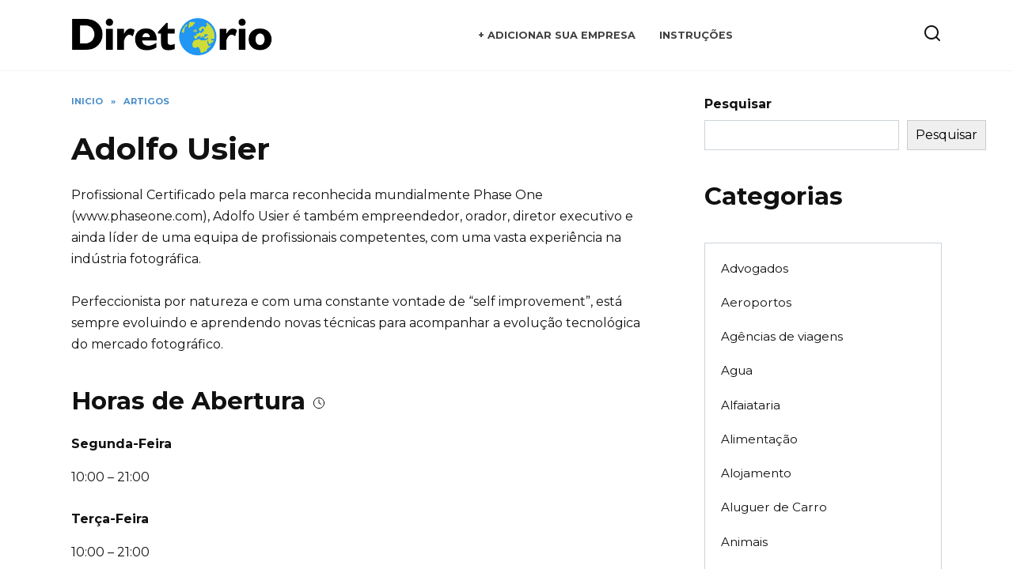

--- FILE ---
content_type: text/html; charset=UTF-8
request_url: https://diretorio.info/item/adolfo-usier/
body_size: 11629
content:
<!doctype html>
<html lang="pt-PT">
<head>
	<meta charset="UTF-8">
	<meta name="viewport" content="width=device-width, initial-scale=1">

	<meta name='robots' content='index, follow, max-image-preview:large, max-snippet:-1, max-video-preview:-1' />

	<!-- This site is optimized with the Yoast SEO plugin v20.1 - https://yoast.com/wordpress/plugins/seo/ -->
	<title>Adolfo Usier - Diretório</title>
	<meta name="description" content="Profissional Certificado pela marca reconhecida mundialmente Phase One (www.phaseone.com), Adolfo Usier é também empreendedor, orador, diretor executivo e" />
	<link rel="canonical" href="https://diretorio.info/item/adolfo-usier/" />
	<meta property="og:locale" content="pt_PT" />
	<meta property="og:type" content="article" />
	<meta property="og:title" content="Adolfo Usier - Diretório" />
	<meta property="og:description" content="Profissional Certificado pela marca reconhecida mundialmente Phase One (www.phaseone.com), Adolfo Usier é também empreendedor, orador, diretor executivo e" />
	<meta property="og:url" content="https://diretorio.info/item/adolfo-usier/" />
	<meta property="og:site_name" content="Diretório" />
	<meta property="article:published_time" content="2023-02-11T05:29:19+00:00" />
	<meta name="author" content="admpttt" />
	<meta name="twitter:card" content="summary_large_image" />
	<meta name="twitter:label1" content="Escrito por" />
	<meta name="twitter:data1" content="admpttt" />
	<meta name="twitter:label2" content="Tempo estimado de leitura" />
	<meta name="twitter:data2" content="1 minuto" />
	<script type="application/ld+json" class="yoast-schema-graph">{"@context":"https://schema.org","@graph":[{"@type":"WebPage","@id":"https://diretorio.info/item/adolfo-usier/","url":"https://diretorio.info/item/adolfo-usier/","name":"Adolfo Usier - Diretório","isPartOf":{"@id":"https://diretorio.info/#website"},"datePublished":"2023-02-11T05:29:19+00:00","dateModified":"2023-02-11T05:29:19+00:00","author":{"@id":"https://diretorio.info/#/schema/person/c18b75948e3692e784e8c77b973befc2"},"description":"Profissional Certificado pela marca reconhecida mundialmente Phase One (www.phaseone.com), Adolfo Usier é também empreendedor, orador, diretor executivo e","breadcrumb":{"@id":"https://diretorio.info/item/adolfo-usier/#breadcrumb"},"inLanguage":"pt-PT","potentialAction":[{"@type":"ReadAction","target":["https://diretorio.info/item/adolfo-usier/"]}]},{"@type":"BreadcrumbList","@id":"https://diretorio.info/item/adolfo-usier/#breadcrumb","itemListElement":[{"@type":"ListItem","position":1,"name":"Inicio","item":"https://diretorio.info/"},{"@type":"ListItem","position":2,"name":"Artigos","item":"https://diretorio.info/cat/item/"},{"@type":"ListItem","position":3,"name":"Adolfo Usier"}]},{"@type":"WebSite","@id":"https://diretorio.info/#website","url":"https://diretorio.info/","name":"Diretório","description":"Catálogo de empresas portuguesas","potentialAction":[{"@type":"SearchAction","target":{"@type":"EntryPoint","urlTemplate":"https://diretorio.info/?s={search_term_string}"},"query-input":"required name=search_term_string"}],"inLanguage":"pt-PT"},{"@type":"Person","@id":"https://diretorio.info/#/schema/person/c18b75948e3692e784e8c77b973befc2","name":"admpttt","sameAs":["https://diretorio.info"]}]}</script>
	<!-- / Yoast SEO plugin. -->


<link rel='dns-prefetch' href='//fonts.googleapis.com' />
<style id='wp-img-auto-sizes-contain-inline-css' type='text/css'>
img:is([sizes=auto i],[sizes^="auto," i]){contain-intrinsic-size:3000px 1500px}
/*# sourceURL=wp-img-auto-sizes-contain-inline-css */
</style>
<style id='classic-theme-styles-inline-css' type='text/css'>
/*! This file is auto-generated */
.wp-block-button__link{color:#fff;background-color:#32373c;border-radius:9999px;box-shadow:none;text-decoration:none;padding:calc(.667em + 2px) calc(1.333em + 2px);font-size:1.125em}.wp-block-file__button{background:#32373c;color:#fff;text-decoration:none}
/*# sourceURL=/wp-includes/css/classic-themes.min.css */
</style>
<link rel='stylesheet' id='google-fonts-css' href='https://fonts.googleapis.com/css?family=Montserrat%3A400%2C400i%2C700&#038;subset=cyrillic&#038;display=swap'  media='all' />
<link rel='stylesheet' id='reboot-style-css' href='https://diretorio.info/wp-content/themes/reboot/assets/css/style.min.css'  media='all' />
<link rel='stylesheet' id='reboot-style-child-css' href='https://diretorio.info/wp-content/themes/diretorio/style.css'  media='all' />
<script type="text/javascript" src="https://diretorio.info/wp-includes/js/jquery/jquery.min.js" id="jquery-core-js"></script>
<script type="text/javascript" src="https://diretorio.info/wp-includes/js/jquery/jquery-migrate.min.js" id="jquery-migrate-js"></script>
<style>.pseudo-clearfy-link { color: #008acf; cursor: pointer;}.pseudo-clearfy-link:hover { text-decoration: none;}</style><link rel="preload" href="https://diretorio.info/wp-content/themes/reboot/assets/fonts/wpshop-core.ttf" as="font" crossorigin>
    <style>.site-logotype{max-width:600px}.site-logotype img{max-height:50px}::selection, .card-slider__category, .card-slider-container .swiper-pagination-bullet-active, .post-card--grid .post-card__thumbnail:before, .post-card:not(.post-card--small) .post-card__thumbnail a:before, .post-card:not(.post-card--small) .post-card__category,  .post-box--high .post-box__category span, .post-box--wide .post-box__category span, .page-separator, .pagination .nav-links .page-numbers:not(.dots):not(.current):before, .btn, .btn-primary:hover, .btn-primary:not(:disabled):not(.disabled).active, .btn-primary:not(:disabled):not(.disabled):active, .show>.btn-primary.dropdown-toggle, .comment-respond .form-submit input, .page-links__item{background-color:#1e73be}.entry-image--big .entry-image__body .post-card__category a, .home-text ul:not([class])>li:before, .page-content ul:not([class])>li:before, .taxonomy-description ul:not([class])>li:before, .widget-area .widget_categories ul.menu li a:before, .widget-area .widget_categories ul.menu li span:before, .widget-area .widget_categories>ul li a:before, .widget-area .widget_categories>ul li span:before, .widget-area .widget_nav_menu ul.menu li a:before, .widget-area .widget_nav_menu ul.menu li span:before, .widget-area .widget_nav_menu>ul li a:before, .widget-area .widget_nav_menu>ul li span:before, .page-links .page-numbers:not(.dots):not(.current):before, .page-links .post-page-numbers:not(.dots):not(.current):before, .pagination .nav-links .page-numbers:not(.dots):not(.current):before, .pagination .nav-links .post-page-numbers:not(.dots):not(.current):before, .entry-image--full .entry-image__body .post-card__category a, .entry-image--fullscreen .entry-image__body .post-card__category a, .entry-image--wide .entry-image__body .post-card__category a{background-color:#1e73be}.comment-respond input:focus, select:focus, textarea:focus, .post-card--grid.post-card--thumbnail-no, .post-card--standard:after, .post-card--related.post-card--thumbnail-no:hover, .spoiler-box, .btn-primary, .btn-primary:hover, .btn-primary:not(:disabled):not(.disabled).active, .btn-primary:not(:disabled):not(.disabled):active, .show>.btn-primary.dropdown-toggle, .inp:focus, .entry-tag:focus, .entry-tag:hover, .search-screen .search-form .search-field:focus, .entry-content ul:not([class])>li:before, .text-content ul:not([class])>li:before, .page-content ul:not([class])>li:before, .taxonomy-description ul:not([class])>li:before, .entry-content blockquote,
        .input:focus, input[type=color]:focus, input[type=date]:focus, input[type=datetime-local]:focus, input[type=datetime]:focus, input[type=email]:focus, input[type=month]:focus, input[type=number]:focus, input[type=password]:focus, input[type=range]:focus, input[type=search]:focus, input[type=tel]:focus, input[type=text]:focus, input[type=time]:focus, input[type=url]:focus, input[type=week]:focus, select:focus, textarea:focus{border-color:#1e73be !important}.post-card--small .post-card__category, .post-card__author:before, .post-card__comments:before, .post-card__date:before, .post-card__like:before, .post-card__views:before, .entry-author:before, .entry-date:before, .entry-time:before, .entry-views:before, .entry-content ol:not([class])>li:before, .text-content ol:not([class])>li:before, .entry-content blockquote:before, .spoiler-box__title:after, .search-icon:hover:before, .search-form .search-submit:hover:before, .star-rating-item.hover,
        .comment-list .bypostauthor>.comment-body .comment-author:after,
        .breadcrumb a, .breadcrumb span,
        .search-screen .search-form .search-submit:before, 
        .star-rating--score-1:not(.hover) .star-rating-item:nth-child(1),
        .star-rating--score-2:not(.hover) .star-rating-item:nth-child(1), .star-rating--score-2:not(.hover) .star-rating-item:nth-child(2),
        .star-rating--score-3:not(.hover) .star-rating-item:nth-child(1), .star-rating--score-3:not(.hover) .star-rating-item:nth-child(2), .star-rating--score-3:not(.hover) .star-rating-item:nth-child(3),
        .star-rating--score-4:not(.hover) .star-rating-item:nth-child(1), .star-rating--score-4:not(.hover) .star-rating-item:nth-child(2), .star-rating--score-4:not(.hover) .star-rating-item:nth-child(3), .star-rating--score-4:not(.hover) .star-rating-item:nth-child(4),
        .star-rating--score-5:not(.hover) .star-rating-item:nth-child(1), .star-rating--score-5:not(.hover) .star-rating-item:nth-child(2), .star-rating--score-5:not(.hover) .star-rating-item:nth-child(3), .star-rating--score-5:not(.hover) .star-rating-item:nth-child(4), .star-rating--score-5:not(.hover) .star-rating-item:nth-child(5){color:#1e73be}a:hover, a:focus, a:active, .spanlink:hover, .entry-content a:not(.wp-block-button__link):hover, .entry-content a:not(.wp-block-button__link):focus, .entry-content a:not(.wp-block-button__link):active, .top-menu ul li>span:hover, .main-navigation ul li a:hover, .main-navigation ul li span:hover, .footer-navigation ul li a:hover, .footer-navigation ul li span:hover, .comment-reply-link:hover, .pseudo-link:hover, .child-categories ul li a:hover{color:#0a4dd3}.top-menu>ul>li>a:before, .top-menu>ul>li>span:before{background:#0a4dd3}.child-categories ul li a:hover, .post-box--no-thumb a:hover{border-color:#0a4dd3}.post-box--card:hover{box-shadow: inset 0 0 0 1px #0a4dd3}.post-box--card:hover{-webkit-box-shadow: inset 0 0 0 1px #0a4dd3}@media (max-width: 991px){.widget-area{display: block; margin: 0 auto}}</style>
<link rel="icon" href="https://diretorio.info/wp-content/uploads/2023/02/cropped-map-32x32.png" sizes="32x32" />
<link rel="icon" href="https://diretorio.info/wp-content/uploads/2023/02/cropped-map-192x192.png" sizes="192x192" />
<link rel="apple-touch-icon" href="https://diretorio.info/wp-content/uploads/2023/02/cropped-map-180x180.png" />
<meta name="msapplication-TileImage" content="https://diretorio.info/wp-content/uploads/2023/02/cropped-map-270x270.png" />
    <style id='wp-block-categories-inline-css' type='text/css'>
.wp-block-categories{box-sizing:border-box}.wp-block-categories.alignleft{margin-right:2em}.wp-block-categories.alignright{margin-left:2em}.wp-block-categories.wp-block-categories-dropdown.aligncenter{text-align:center}.wp-block-categories .wp-block-categories__label{display:block;width:100%}
/*# sourceURL=https://diretorio.info/wp-includes/blocks/categories/style.min.css */
</style>
<style id='wp-block-heading-inline-css' type='text/css'>
h1:where(.wp-block-heading).has-background,h2:where(.wp-block-heading).has-background,h3:where(.wp-block-heading).has-background,h4:where(.wp-block-heading).has-background,h5:where(.wp-block-heading).has-background,h6:where(.wp-block-heading).has-background{padding:1.25em 2.375em}h1.has-text-align-left[style*=writing-mode]:where([style*=vertical-lr]),h1.has-text-align-right[style*=writing-mode]:where([style*=vertical-rl]),h2.has-text-align-left[style*=writing-mode]:where([style*=vertical-lr]),h2.has-text-align-right[style*=writing-mode]:where([style*=vertical-rl]),h3.has-text-align-left[style*=writing-mode]:where([style*=vertical-lr]),h3.has-text-align-right[style*=writing-mode]:where([style*=vertical-rl]),h4.has-text-align-left[style*=writing-mode]:where([style*=vertical-lr]),h4.has-text-align-right[style*=writing-mode]:where([style*=vertical-rl]),h5.has-text-align-left[style*=writing-mode]:where([style*=vertical-lr]),h5.has-text-align-right[style*=writing-mode]:where([style*=vertical-rl]),h6.has-text-align-left[style*=writing-mode]:where([style*=vertical-lr]),h6.has-text-align-right[style*=writing-mode]:where([style*=vertical-rl]){rotate:180deg}
/*# sourceURL=https://diretorio.info/wp-includes/blocks/heading/style.min.css */
</style>
<style id='wp-block-search-inline-css' type='text/css'>
.wp-block-search__button{margin-left:10px;word-break:normal}.wp-block-search__button.has-icon{line-height:0}.wp-block-search__button svg{height:1.25em;min-height:24px;min-width:24px;width:1.25em;fill:currentColor;vertical-align:text-bottom}:where(.wp-block-search__button){border:1px solid #ccc;padding:6px 10px}.wp-block-search__inside-wrapper{display:flex;flex:auto;flex-wrap:nowrap;max-width:100%}.wp-block-search__label{width:100%}.wp-block-search.wp-block-search__button-only .wp-block-search__button{box-sizing:border-box;display:flex;flex-shrink:0;justify-content:center;margin-left:0;max-width:100%}.wp-block-search.wp-block-search__button-only .wp-block-search__inside-wrapper{min-width:0!important;transition-property:width}.wp-block-search.wp-block-search__button-only .wp-block-search__input{flex-basis:100%;transition-duration:.3s}.wp-block-search.wp-block-search__button-only.wp-block-search__searchfield-hidden,.wp-block-search.wp-block-search__button-only.wp-block-search__searchfield-hidden .wp-block-search__inside-wrapper{overflow:hidden}.wp-block-search.wp-block-search__button-only.wp-block-search__searchfield-hidden .wp-block-search__input{border-left-width:0!important;border-right-width:0!important;flex-basis:0;flex-grow:0;margin:0;min-width:0!important;padding-left:0!important;padding-right:0!important;width:0!important}:where(.wp-block-search__input){appearance:none;border:1px solid #949494;flex-grow:1;font-family:inherit;font-size:inherit;font-style:inherit;font-weight:inherit;letter-spacing:inherit;line-height:inherit;margin-left:0;margin-right:0;min-width:3rem;padding:8px;text-decoration:unset!important;text-transform:inherit}:where(.wp-block-search__button-inside .wp-block-search__inside-wrapper){background-color:#fff;border:1px solid #949494;box-sizing:border-box;padding:4px}:where(.wp-block-search__button-inside .wp-block-search__inside-wrapper) .wp-block-search__input{border:none;border-radius:0;padding:0 4px}:where(.wp-block-search__button-inside .wp-block-search__inside-wrapper) .wp-block-search__input:focus{outline:none}:where(.wp-block-search__button-inside .wp-block-search__inside-wrapper) :where(.wp-block-search__button){padding:4px 8px}.wp-block-search.aligncenter .wp-block-search__inside-wrapper{margin:auto}.wp-block[data-align=right] .wp-block-search.wp-block-search__button-only .wp-block-search__inside-wrapper{float:right}
/*# sourceURL=https://diretorio.info/wp-includes/blocks/search/style.min.css */
</style>
<style id='wp-block-search-theme-inline-css' type='text/css'>
.wp-block-search .wp-block-search__label{font-weight:700}.wp-block-search__button{border:1px solid #ccc;padding:.375em .625em}
/*# sourceURL=https://diretorio.info/wp-includes/blocks/search/theme.min.css */
</style>
<style id='wp-block-group-inline-css' type='text/css'>
.wp-block-group{box-sizing:border-box}:where(.wp-block-group.wp-block-group-is-layout-constrained){position:relative}
/*# sourceURL=https://diretorio.info/wp-includes/blocks/group/style.min.css */
</style>
<style id='wp-block-group-theme-inline-css' type='text/css'>
:where(.wp-block-group.has-background){padding:1.25em 2.375em}
/*# sourceURL=https://diretorio.info/wp-includes/blocks/group/theme.min.css */
</style>
<style id='global-styles-inline-css' type='text/css'>
:root{--wp--preset--aspect-ratio--square: 1;--wp--preset--aspect-ratio--4-3: 4/3;--wp--preset--aspect-ratio--3-4: 3/4;--wp--preset--aspect-ratio--3-2: 3/2;--wp--preset--aspect-ratio--2-3: 2/3;--wp--preset--aspect-ratio--16-9: 16/9;--wp--preset--aspect-ratio--9-16: 9/16;--wp--preset--color--black: #000000;--wp--preset--color--cyan-bluish-gray: #abb8c3;--wp--preset--color--white: #ffffff;--wp--preset--color--pale-pink: #f78da7;--wp--preset--color--vivid-red: #cf2e2e;--wp--preset--color--luminous-vivid-orange: #ff6900;--wp--preset--color--luminous-vivid-amber: #fcb900;--wp--preset--color--light-green-cyan: #7bdcb5;--wp--preset--color--vivid-green-cyan: #00d084;--wp--preset--color--pale-cyan-blue: #8ed1fc;--wp--preset--color--vivid-cyan-blue: #0693e3;--wp--preset--color--vivid-purple: #9b51e0;--wp--preset--gradient--vivid-cyan-blue-to-vivid-purple: linear-gradient(135deg,rgb(6,147,227) 0%,rgb(155,81,224) 100%);--wp--preset--gradient--light-green-cyan-to-vivid-green-cyan: linear-gradient(135deg,rgb(122,220,180) 0%,rgb(0,208,130) 100%);--wp--preset--gradient--luminous-vivid-amber-to-luminous-vivid-orange: linear-gradient(135deg,rgb(252,185,0) 0%,rgb(255,105,0) 100%);--wp--preset--gradient--luminous-vivid-orange-to-vivid-red: linear-gradient(135deg,rgb(255,105,0) 0%,rgb(207,46,46) 100%);--wp--preset--gradient--very-light-gray-to-cyan-bluish-gray: linear-gradient(135deg,rgb(238,238,238) 0%,rgb(169,184,195) 100%);--wp--preset--gradient--cool-to-warm-spectrum: linear-gradient(135deg,rgb(74,234,220) 0%,rgb(151,120,209) 20%,rgb(207,42,186) 40%,rgb(238,44,130) 60%,rgb(251,105,98) 80%,rgb(254,248,76) 100%);--wp--preset--gradient--blush-light-purple: linear-gradient(135deg,rgb(255,206,236) 0%,rgb(152,150,240) 100%);--wp--preset--gradient--blush-bordeaux: linear-gradient(135deg,rgb(254,205,165) 0%,rgb(254,45,45) 50%,rgb(107,0,62) 100%);--wp--preset--gradient--luminous-dusk: linear-gradient(135deg,rgb(255,203,112) 0%,rgb(199,81,192) 50%,rgb(65,88,208) 100%);--wp--preset--gradient--pale-ocean: linear-gradient(135deg,rgb(255,245,203) 0%,rgb(182,227,212) 50%,rgb(51,167,181) 100%);--wp--preset--gradient--electric-grass: linear-gradient(135deg,rgb(202,248,128) 0%,rgb(113,206,126) 100%);--wp--preset--gradient--midnight: linear-gradient(135deg,rgb(2,3,129) 0%,rgb(40,116,252) 100%);--wp--preset--font-size--small: 19.5px;--wp--preset--font-size--medium: 20px;--wp--preset--font-size--large: 36.5px;--wp--preset--font-size--x-large: 42px;--wp--preset--font-size--normal: 22px;--wp--preset--font-size--huge: 49.5px;--wp--preset--spacing--20: 0.44rem;--wp--preset--spacing--30: 0.67rem;--wp--preset--spacing--40: 1rem;--wp--preset--spacing--50: 1.5rem;--wp--preset--spacing--60: 2.25rem;--wp--preset--spacing--70: 3.38rem;--wp--preset--spacing--80: 5.06rem;--wp--preset--shadow--natural: 6px 6px 9px rgba(0, 0, 0, 0.2);--wp--preset--shadow--deep: 12px 12px 50px rgba(0, 0, 0, 0.4);--wp--preset--shadow--sharp: 6px 6px 0px rgba(0, 0, 0, 0.2);--wp--preset--shadow--outlined: 6px 6px 0px -3px rgb(255, 255, 255), 6px 6px rgb(0, 0, 0);--wp--preset--shadow--crisp: 6px 6px 0px rgb(0, 0, 0);}:where(.is-layout-flex){gap: 0.5em;}:where(.is-layout-grid){gap: 0.5em;}body .is-layout-flex{display: flex;}.is-layout-flex{flex-wrap: wrap;align-items: center;}.is-layout-flex > :is(*, div){margin: 0;}body .is-layout-grid{display: grid;}.is-layout-grid > :is(*, div){margin: 0;}:where(.wp-block-columns.is-layout-flex){gap: 2em;}:where(.wp-block-columns.is-layout-grid){gap: 2em;}:where(.wp-block-post-template.is-layout-flex){gap: 1.25em;}:where(.wp-block-post-template.is-layout-grid){gap: 1.25em;}.has-black-color{color: var(--wp--preset--color--black) !important;}.has-cyan-bluish-gray-color{color: var(--wp--preset--color--cyan-bluish-gray) !important;}.has-white-color{color: var(--wp--preset--color--white) !important;}.has-pale-pink-color{color: var(--wp--preset--color--pale-pink) !important;}.has-vivid-red-color{color: var(--wp--preset--color--vivid-red) !important;}.has-luminous-vivid-orange-color{color: var(--wp--preset--color--luminous-vivid-orange) !important;}.has-luminous-vivid-amber-color{color: var(--wp--preset--color--luminous-vivid-amber) !important;}.has-light-green-cyan-color{color: var(--wp--preset--color--light-green-cyan) !important;}.has-vivid-green-cyan-color{color: var(--wp--preset--color--vivid-green-cyan) !important;}.has-pale-cyan-blue-color{color: var(--wp--preset--color--pale-cyan-blue) !important;}.has-vivid-cyan-blue-color{color: var(--wp--preset--color--vivid-cyan-blue) !important;}.has-vivid-purple-color{color: var(--wp--preset--color--vivid-purple) !important;}.has-black-background-color{background-color: var(--wp--preset--color--black) !important;}.has-cyan-bluish-gray-background-color{background-color: var(--wp--preset--color--cyan-bluish-gray) !important;}.has-white-background-color{background-color: var(--wp--preset--color--white) !important;}.has-pale-pink-background-color{background-color: var(--wp--preset--color--pale-pink) !important;}.has-vivid-red-background-color{background-color: var(--wp--preset--color--vivid-red) !important;}.has-luminous-vivid-orange-background-color{background-color: var(--wp--preset--color--luminous-vivid-orange) !important;}.has-luminous-vivid-amber-background-color{background-color: var(--wp--preset--color--luminous-vivid-amber) !important;}.has-light-green-cyan-background-color{background-color: var(--wp--preset--color--light-green-cyan) !important;}.has-vivid-green-cyan-background-color{background-color: var(--wp--preset--color--vivid-green-cyan) !important;}.has-pale-cyan-blue-background-color{background-color: var(--wp--preset--color--pale-cyan-blue) !important;}.has-vivid-cyan-blue-background-color{background-color: var(--wp--preset--color--vivid-cyan-blue) !important;}.has-vivid-purple-background-color{background-color: var(--wp--preset--color--vivid-purple) !important;}.has-black-border-color{border-color: var(--wp--preset--color--black) !important;}.has-cyan-bluish-gray-border-color{border-color: var(--wp--preset--color--cyan-bluish-gray) !important;}.has-white-border-color{border-color: var(--wp--preset--color--white) !important;}.has-pale-pink-border-color{border-color: var(--wp--preset--color--pale-pink) !important;}.has-vivid-red-border-color{border-color: var(--wp--preset--color--vivid-red) !important;}.has-luminous-vivid-orange-border-color{border-color: var(--wp--preset--color--luminous-vivid-orange) !important;}.has-luminous-vivid-amber-border-color{border-color: var(--wp--preset--color--luminous-vivid-amber) !important;}.has-light-green-cyan-border-color{border-color: var(--wp--preset--color--light-green-cyan) !important;}.has-vivid-green-cyan-border-color{border-color: var(--wp--preset--color--vivid-green-cyan) !important;}.has-pale-cyan-blue-border-color{border-color: var(--wp--preset--color--pale-cyan-blue) !important;}.has-vivid-cyan-blue-border-color{border-color: var(--wp--preset--color--vivid-cyan-blue) !important;}.has-vivid-purple-border-color{border-color: var(--wp--preset--color--vivid-purple) !important;}.has-vivid-cyan-blue-to-vivid-purple-gradient-background{background: var(--wp--preset--gradient--vivid-cyan-blue-to-vivid-purple) !important;}.has-light-green-cyan-to-vivid-green-cyan-gradient-background{background: var(--wp--preset--gradient--light-green-cyan-to-vivid-green-cyan) !important;}.has-luminous-vivid-amber-to-luminous-vivid-orange-gradient-background{background: var(--wp--preset--gradient--luminous-vivid-amber-to-luminous-vivid-orange) !important;}.has-luminous-vivid-orange-to-vivid-red-gradient-background{background: var(--wp--preset--gradient--luminous-vivid-orange-to-vivid-red) !important;}.has-very-light-gray-to-cyan-bluish-gray-gradient-background{background: var(--wp--preset--gradient--very-light-gray-to-cyan-bluish-gray) !important;}.has-cool-to-warm-spectrum-gradient-background{background: var(--wp--preset--gradient--cool-to-warm-spectrum) !important;}.has-blush-light-purple-gradient-background{background: var(--wp--preset--gradient--blush-light-purple) !important;}.has-blush-bordeaux-gradient-background{background: var(--wp--preset--gradient--blush-bordeaux) !important;}.has-luminous-dusk-gradient-background{background: var(--wp--preset--gradient--luminous-dusk) !important;}.has-pale-ocean-gradient-background{background: var(--wp--preset--gradient--pale-ocean) !important;}.has-electric-grass-gradient-background{background: var(--wp--preset--gradient--electric-grass) !important;}.has-midnight-gradient-background{background: var(--wp--preset--gradient--midnight) !important;}.has-small-font-size{font-size: var(--wp--preset--font-size--small) !important;}.has-medium-font-size{font-size: var(--wp--preset--font-size--medium) !important;}.has-large-font-size{font-size: var(--wp--preset--font-size--large) !important;}.has-x-large-font-size{font-size: var(--wp--preset--font-size--x-large) !important;}
/*# sourceURL=global-styles-inline-css */
</style>
</head>

<body class="wp-singular post-template-default single single-post postid-315 single-format-standard wp-embed-responsive wp-theme-reboot wp-child-theme-diretorio sidebar-right">



<div id="page" class="site">
    <a class="skip-link screen-reader-text" href="#content">Skip to content</a>

    <div class="search-screen-overlay js-search-screen-overlay"></div>
    <div class="search-screen js-search-screen">
        
<form role="search" method="get" class="search-form" action="https://diretorio.info/">
    <label>
        <span class="screen-reader-text">Search for:</span>
        <input type="search" class="search-field" placeholder="Search…" value="" name="s">
    </label>
    <button type="submit" class="search-submit"></button>
</form>    </div>

    

<header id="masthead" class="site-header full" itemscope itemtype="http://schema.org/WPHeader">
    <div class="site-header-inner fixed">

        <div class="humburger js-humburger"><span></span><span></span><span></span></div>

        
<div class="site-branding">

    <div class="site-logotype"><a href="https://diretorio.info/"><img src="https://diretorio.info/wp-content/uploads/2023/02/logo-diretorio.png" width="432" height="85" alt="Diretório"></a></div></div><!-- .site-branding --><div class="top-menu"><ul id="top-menu" class="menu"><li id="menu-item-427" class="menu-item menu-item-type-post_type menu-item-object-page menu-item-427"><a href="https://diretorio.info/registar-e-adicionar-sua-empres/">+ Adicionar sua empresa</a></li>
<li id="menu-item-428" class="menu-item menu-item-type-post_type menu-item-object-page menu-item-428"><a href="https://diretorio.info/blog/">Instruções</a></li>
</ul></div>                <div class="header-search">
                    <span class="search-icon js-search-icon"></span>
                </div>
            
    </div>
</header><!-- #masthead -->


    
    <nav id="site-navigation" class="main-navigation fixed" style="display: none;">
        <div class="main-navigation-inner full">
            <ul id="header_menu"></ul>
        </div>
    </nav>
    <div class="container header-separator"></div>


    <div class="mobile-menu-placeholder js-mobile-menu-placeholder"></div>
    
	
    <div id="content" class="site-content fixed">

        
        <div class="site-content-inner">
    
        
        <div id="primary" class="content-area" itemscope itemtype="http://schema.org/Article">
            <main id="main" class="site-main article-card">

                
<article id="post-315" class="article-post post-315 post type-post status-publish format-standard  category-item category-prestacao-de-servicos">

    
        <div class="breadcrumb" itemscope itemtype="http://schema.org/BreadcrumbList"><span class="breadcrumb-item" itemprop="itemListElement" itemscope itemtype="http://schema.org/ListItem"><a href="https://diretorio.info/" itemprop="item"><span itemprop="name"> Inicio</span></a><meta itemprop="position" content="0"></span> <span class="breadcrumb-separator">»</span> <span class="breadcrumb-item" itemprop="itemListElement" itemscope itemtype="http://schema.org/ListItem"><a href="https://diretorio.info/cat/item/" itemprop="item"><span itemprop="name">Artigos</span></a><meta itemprop="position" content="1"></span></div>
                                <h1 class="entry-title" itemprop="headline">Adolfo Usier</h1>
                    
        
        
    
    
    
    <div class="entry-content" itemprop="articleBody">
        <div class="column-grid column-grid-3">
<div class="column column-span-1 column-narrow column-first">
<section class="elm-main elm-easy-slider-main gallery-single-image">
<div class="elm-easy-slider-wrapper"></div>
</section>
</div>
<div class="column column-span-2 column-narrow column-last">
<div class="entry-content-wrap" itemprop="description">
<div class="entry-content">
<p>Profissional Certificado pela marca reconhecida mundialmente Phase One (www.phaseone.com), Adolfo Usier é também empreendedor, orador, diretor executivo e ainda líder de uma equipa de profissionais competentes, com uma vasta experiência na indústria fotográfica.</p>
<p>Perfeccionista por natureza e com uma constante vontade de “self improvement”, está sempre evoluindo e aprendendo novas técnicas para acompanhar a evolução tecnológica do mercado fotográfico.</p>
<div style="font-size: 0px; height: 0px; line-height: 0px; margin: 0; padding: 0; clear: both;"></div>
</div>
</div>
</div>
</div>
<div class="column-grid column-grid-3 item-details">
<div class="column column-span-1 column-narrow column-first">
<div class="elm-opening-hours-main">
<h2> Horas de Abertura <i class="icon-clock"><svg viewbox="0 0 24 24" width="16" height="16" stroke="currentColor" stroke-width="1.5" fill="none" stroke-linecap="round" stroke-linejoin="round"><circle cx="12" cy="12" r="10"></circle><polyline points="12 6 12 12 16 14"></polyline></svg></i> </h2>
<div class="opening-hours">
<div class="day-container">
<div class="day-wrapper" data-day="1">
<div class="day-title">
<h5>Segunda-Feira</h5>
</div>
<div class="day-data">
<p> 10:00 &#8211; 21:00 <meta itemprop="openingHours" content="Mo 10:00 - 21:00"/></p>
</div>
</div>
<div class="day-wrapper" data-day="2">
<div class="day-title">
<h5>Terça-Feira</h5>
</div>
<div class="day-data">
<p> 10:00 &#8211; 21:00 <meta itemprop="openingHours" content="Tu 10:00 - 21:00"/></p>
</div>
</div>
<div class="day-wrapper" data-day="3">
<div class="day-title">
<h5>Quarta-Feira</h5>
</div>
<div class="day-data">
<p> 10:00 &#8211; 21:00 <meta itemprop="openingHours" content="We 10:00 - 21:00"/></p>
</div>
</div>
<div class="day-wrapper" data-day="4">
<div class="day-title">
<h5>Quinta-Feira</h5>
</div>
<div class="day-data">
<p> 10:00 &#8211; 21:00 <meta itemprop="openingHours" content="Th 10:00 - 21:00"/></p>
</div>
</div>
<div class="day-wrapper" data-day="5">
<div class="day-title">
<h5>Sexta-Feira</h5>
</div>
<div class="day-data">
<p> 10:00 &#8211; 21:00 <meta itemprop="openingHours" content="Fr 10:00 - 21:00"/></p>
</div>
</div>
<div class="day-wrapper day-sat" data-day="6">
<div class="day-title">
<h5>Sábado</h5>
</div>
<div class="day-data">
<p> 10:00 &#8211; 21:00 <meta itemprop="openingHours" content="Sa 10:00 - 21:00"/></p>
</div>
</div>
<div class="day-wrapper day-sun" data-day="0">
<div class="day-title">
<h5>Domingo</h5>
</div>
<div class="day-data">
<p> 10:00 &#8211; 21:00 <meta itemprop="openingHours" content="Su 10:00 - 21:00"/></p>
</div>
</div>
</div>
</div>
</div>
</div>
<div class="column column-span-2 column-narrow column-last">
<div class="address-container">
<h2> Morada &amp; Contacto </h2>
<div class="content">
<div class="address-row row-postal-address" itemscope itemtype="http://schema.org/PostalAddress">
<div class="address-name">
<h5>O Nosso Endereço</h5>
</div>
<div class="address-data" itemprop="streetAddress">
<p>R. 1º de Maio 170, coimbra</p>
</div>
</div>
<div class="address-row row-gps" itemscope itemtype="http://schema.org/Place">
<div class="address-name">
<h5>GPS</h5>
</div>
<div class="address-data" itemprop="geo" itemscope itemtype="http://schema.org/GeoCoordinates">
<p> 40.24169712289297, -8.446131690611878 <meta itemprop="latitude" content="40.24169712289297"/> <meta itemprop="longitude" content="-8.446131690611878"/></p>
</div>
</div>
<div class="address-row row-telephone">
<div class="address-name">
<h5>Telefone</h5>
</div>
<div class="address-data">
<p> <span itemprop="telephone"><a href="tel:967264256" class="phone">967264256</a></span></p>
</div>
</div>
<div class="address-row row-email">
<div class="address-name">
<h5>E-mail</h5>
</div>
<div class="address-data">
<p><a href="mailto:info@adolfousier.com" target="_top" itemprop="email">info@adolfousier.com</a></p>
</div>
</div>
<div class="address-row row-web">
<div class="address-name">
<h5>Rede</h5>
</div>
<div class="address-data">
<p><a target="_blank" rel="nofollow" href="https://www.adolfousier.com/" target="_blank" rel="nofollow" target="_blank" itemprop="url" rel="nofollow">https://www.adolfousier.com</a></p>
</div>
</div>
<div class="address-row row-social">
<div class="address-name">
<h5>Soc. Networks</h5>
</div>
<div class="address-data">
<div class="social-icons-container">
<div class="content"></div>
</div>
</div>
</div>
</div>
</div>
</div>
</div>
<!-- toc empty -->    </div><!-- .entry-content -->

</article>













    <meta itemprop="author" content="admpttt">
<meta itemscope itemprop="mainEntityOfPage" itemType="https://schema.org/WebPage" itemid="https://diretorio.info/item/adolfo-usier/" content="Adolfo Usier">
    <meta itemprop="dateModified" content="2023-02-11">
    <meta itemprop="datePublished" content="2023-02-11T05:29:19+00:00">
<div itemprop="publisher" itemscope itemtype="https://schema.org/Organization" style="display: none;"><div itemprop="logo" itemscope itemtype="https://schema.org/ImageObject"><img itemprop="url image" src="https://diretorio.info/wp-content/uploads/2023/02/logo-diretorio.png" alt="Diretório"></div><meta itemprop="name" content="Diretório"><meta itemprop="telephone" content="Diretório"><meta itemprop="address" content="https://diretorio.info"></div>
<div id="comments" class="comments-area">

    	<div id="respond" class="comment-respond">
		<div id="reply-title" class="comment-reply-title">Add a comment <small><a rel="nofollow" id="cancel-comment-reply-link" href="/item/adolfo-usier/#respond" style="display:none;">Cancelar resposta</a></small></div><form action="https://diretorio.info/wp-comments-post.php" method="post" id="commentform" class="comment-form"><p class="comment-form-author"><label class="screen-reader-text" for="author">Nome <span class="required">*</span></label> <input id="author" name="author" type="text" value="" size="30" maxlength="245"  required='required' placeholder="Nome" /></p>
<p class="comment-form-email"><label class="screen-reader-text" for="email">Email <span class="required">*</span></label> <input id="email" name="email" type="email" value="" size="30" maxlength="100"  required='required' placeholder="Email" /></p>
<p class="comment-form-url"><label class="screen-reader-text" for="url">Site</label> <input id="url" name="url" type="url" value="" size="30" maxlength="200" placeholder="Site" /></p>
<p class="comment-form-comment"><label class="screen-reader-text" for="comment">Comentário</label> <textarea id="comment" name="comment" cols="45" rows="8" maxlength="65525" required="required" placeholder="Comentário" ></textarea></p><p class="comment-form-cookies-consent"><input id="wp-comment-cookies-consent" name="wp-comment-cookies-consent" type="checkbox" value="yes" /> <label for="wp-comment-cookies-consent">Guardar o meu nome, email e site neste navegador para a próxima vez que eu comentar.</label></p>
<p class="form-submit"><input name="submit" type="submit" id="submit" class="submit" value="Publicar comentário" /> <input type='hidden' name='comment_post_ID' value='315' id='comment_post_ID' />
<input type='hidden' name='comment_parent' id='comment_parent' value='0' />
</p></form>	</div><!-- #respond -->
	

    
</div><!-- #comments -->

            </main><!-- #main -->
        </div><!-- #primary -->

        
<aside id="secondary" class="widget-area" itemscope itemtype="http://schema.org/WPSideBar">
    <div class="sticky-sidebar js-sticky-sidebar">

        
        <div id="block-2" class="widget widget_block widget_search"><form role="search" method="get" action="https://diretorio.info/" class="wp-block-search__button-outside wp-block-search__text-button wp-block-search"    ><label class="wp-block-search__label" for="wp-block-search__input-1" >Pesquisar</label><div class="wp-block-search__inside-wrapper" ><input class="wp-block-search__input" id="wp-block-search__input-1" placeholder="" value="" type="search" name="s" required /><button aria-label="Pesquisar" class="wp-block-search__button wp-element-button" type="submit" >Pesquisar</button></div></form></div><div id="block-7" class="widget widget_block">
<h2 class="wp-block-heading">Categorias</h2>
</div><div id="block-8" class="widget widget_block widget_categories"><ul class="wp-block-categories-list wp-block-categories">	<li class="cat-item cat-item-33"><a href="https://diretorio.info/cat/advogados/">Advogados</a>
</li>
	<li class="cat-item cat-item-94"><a href="https://diretorio.info/cat/aeroportos/">Aeroportos</a>
</li>
	<li class="cat-item cat-item-95"><a href="https://diretorio.info/cat/agencias-de-viagens/">Agências de viagens</a>
</li>
	<li class="cat-item cat-item-60"><a href="https://diretorio.info/cat/agua/">Agua</a>
</li>
	<li class="cat-item cat-item-34"><a href="https://diretorio.info/cat/alfaiataria/">Alfaiataria</a>
</li>
	<li class="cat-item cat-item-41"><a href="https://diretorio.info/cat/alimentacao/">Alimentação</a>
</li>
	<li class="cat-item cat-item-96"><a href="https://diretorio.info/cat/alojamento/">Alojamento</a>
</li>
	<li class="cat-item cat-item-27"><a href="https://diretorio.info/cat/aluguer-de-carro/">Aluguer de Carro</a>
</li>
	<li class="cat-item cat-item-42"><a href="https://diretorio.info/cat/animais/">Animais</a>
</li>
	<li class="cat-item cat-item-84"><a href="https://diretorio.info/cat/apoio-domiciliario/">Apoio Domiciliário</a>
</li>
	<li class="cat-item cat-item-35"><a href="https://diretorio.info/cat/arquitectura/">Arquitectura</a>
</li>
	<li class="cat-item cat-item-43"><a href="https://diretorio.info/cat/artesanato/">Artesanato</a>
</li>
	<li class="cat-item cat-item-109"><a href="https://diretorio.info/cat/item/">Artigos</a>
</li>
	<li class="cat-item cat-item-68"><a href="https://diretorio.info/cat/associacoes/">Associações</a>
</li>
	<li class="cat-item cat-item-28"><a href="https://diretorio.info/cat/automoveis/">Automóveis</a>
</li>
	<li class="cat-item cat-item-6"><a href="https://diretorio.info/cat/automoveis-motos-barcos/">Automóveis, Motos, Barcos</a>
</li>
	<li class="cat-item cat-item-29"><a href="https://diretorio.info/cat/barcos/">Barcos</a>
</li>
	<li class="cat-item cat-item-78"><a href="https://diretorio.info/cat/bares/">Bares</a>
</li>
	<li class="cat-item cat-item-69"><a href="https://diretorio.info/cat/bombeiros/">Bombeiros</a>
</li>
	<li class="cat-item cat-item-61"><a href="https://diretorio.info/cat/bowling/">Bowling</a>
</li>
	<li class="cat-item cat-item-44"><a href="https://diretorio.info/cat/bricolagem/">Bricolagem</a>
</li>
	<li class="cat-item cat-item-85"><a href="https://diretorio.info/cat/cabeleireiros/">Cabeleireiros</a>
</li>
	<li class="cat-item cat-item-79"><a href="https://diretorio.info/cat/cafes/">Cafés</a>
</li>
	<li class="cat-item cat-item-70"><a href="https://diretorio.info/cat/camara-municipal/">Câmara Municipal</a>
</li>
	<li class="cat-item cat-item-71"><a href="https://diretorio.info/cat/canis/">Canis</a>
</li>
	<li class="cat-item cat-item-36"><a href="https://diretorio.info/cat/carpintaria/">Carpintaria</a>
</li>
	<li class="cat-item cat-item-45"><a href="https://diretorio.info/cat/casa-e-escritorio/">Casa e Escritório</a>
</li>
	<li class="cat-item cat-item-7"><a href="https://diretorio.info/cat/casas-imoveis-e-servicos/">Casa, Imoveis e Serviços</a>
</li>
	<li class="cat-item cat-item-46"><a href="https://diretorio.info/cat/centro-comercial/">Centro comercial</a>
</li>
	<li class="cat-item cat-item-86"><a href="https://diretorio.info/cat/centros-de-saude/">Centros de Saúde</a>
</li>
	<li class="cat-item cat-item-88"><a href="https://diretorio.info/cat/clinicas/">Clínicas</a>
</li>
	<li class="cat-item cat-item-87"><a href="https://diretorio.info/cat/clinicas-veterinarias/">Clínicas Veterinárias</a>
</li>
	<li class="cat-item cat-item-8"><a href="https://diretorio.info/cat/compras/">Compras</a>
</li>
	<li class="cat-item cat-item-37"><a href="https://diretorio.info/cat/construcao-civil/">Construção Civil</a>
</li>
	<li class="cat-item cat-item-38"><a href="https://diretorio.info/cat/decoracao-e-moveis/">Decoração e Moveis</a>
</li>
	<li class="cat-item cat-item-9"><a href="https://diretorio.info/cat/decoration/">Decoration</a>
</li>
	<li class="cat-item cat-item-89"><a href="https://diretorio.info/cat/dentistas/">Dentistas</a>
</li>
	<li class="cat-item cat-item-10"><a href="https://diretorio.info/cat/desporto-lazer-cultura/">Desporto, Lazer, Cultura</a>
</li>
	<li class="cat-item cat-item-90"><a href="https://diretorio.info/cat/e-learning/">E-Learning</a>
</li>
	<li class="cat-item cat-item-47"><a href="https://diretorio.info/cat/eletronica/">Eletrónica</a>
</li>
	<li class="cat-item cat-item-74"><a href="https://diretorio.info/cat/escolas/">Escolas</a>
</li>
	<li class="cat-item cat-item-100"><a href="https://diretorio.info/cat/escolas-lingua/">Escolas lingua</a>
</li>
	<li class="cat-item cat-item-72"><a href="https://diretorio.info/cat/escolas-primarias/">Escolas Primárias</a>
</li>
	<li class="cat-item cat-item-73"><a href="https://diretorio.info/cat/escolas-tecnologia/">Escolas Tecnologia</a>
</li>
	<li class="cat-item cat-item-91"><a href="https://diretorio.info/cat/farmacias/">Farmácias</a>
</li>
	<li class="cat-item cat-item-75"><a href="https://diretorio.info/cat/financas/">Finanças</a>
</li>
	<li class="cat-item cat-item-11"><a href="https://diretorio.info/cat/fotografia/">Fotografia</a>
</li>
	<li class="cat-item cat-item-62"><a href="https://diretorio.info/cat/galerias/">Galerias</a>
</li>
	<li class="cat-item cat-item-48"><a href="https://diretorio.info/cat/garrafeiras/">Garrafeiras</a>
</li>
	<li class="cat-item cat-item-92"><a href="https://diretorio.info/cat/hospitais/">Hospitais</a>
</li>
	<li class="cat-item cat-item-97"><a href="https://diretorio.info/cat/hoteis/">Hoteis</a>
</li>
	<li class="cat-item cat-item-12"><a href="https://diretorio.info/cat/imobiliaria/">Imobiliária</a>
</li>
	<li class="cat-item cat-item-76"><a href="https://diretorio.info/cat/informacao-turistica/">Informação Turística</a>
</li>
	<li class="cat-item cat-item-13"><a href="https://diretorio.info/cat/instituicoes/">Instituições</a>
</li>
	<li class="cat-item cat-item-39"><a href="https://diretorio.info/cat/jardinagem/">Jardinagem</a>
</li>
	<li class="cat-item cat-item-14"><a href="https://diretorio.info/cat/livros-e-brinquedos/">Livros e Brinquedos</a>
</li>
	<li class="cat-item cat-item-40"><a href="https://diretorio.info/cat/madeira/">Madeira</a>
</li>
	<li class="cat-item cat-item-49"><a href="https://diretorio.info/cat/maquinas-industriais/">Máquinas Industriais</a>
</li>
	<li class="cat-item cat-item-15"><a href="https://diretorio.info/cat/marketing-ti-comunicacao/">Marketing, TI, Comunicação</a>
</li>
	<li class="cat-item cat-item-5"><a href="https://diretorio.info/cat/medicos/">Médicos</a>
</li>
	<li class="cat-item cat-item-16"><a href="https://diretorio.info/cat/monumentos/">Monumentos</a>
</li>
	<li class="cat-item cat-item-30"><a href="https://diretorio.info/cat/motos-quads/">Motos, Quads</a>
</li>
	<li class="cat-item cat-item-63"><a href="https://diretorio.info/cat/museus/">Museus</a>
</li>
	<li class="cat-item cat-item-50"><a href="https://diretorio.info/cat/numismatica-e-antiguidades/">Numismática e Antiguidades</a>
</li>
	<li class="cat-item cat-item-31"><a href="https://diretorio.info/cat/oficinas-de-automoveis/">Oficinas de Automóveis</a>
</li>
	<li class="cat-item cat-item-3"><a href="https://diretorio.info/cat/optica/">Óptica</a>
</li>
	<li class="cat-item cat-item-51"><a href="https://diretorio.info/cat/ourivesaria-e-joalharia/">Ourivesaria e Joalharia</a>
</li>
	<li class="cat-item cat-item-52"><a href="https://diretorio.info/cat/papelarias-e-tabacarias/">Papelarias e Tabacarias</a>
</li>
	<li class="cat-item cat-item-17"><a href="https://diretorio.info/cat/passeios-e-tours/">Passeios e Tours</a>
</li>
	<li class="cat-item cat-item-81"><a href="https://diretorio.info/cat/pastelaria/">Pastelaria</a>
</li>
	<li class="cat-item cat-item-53"><a href="https://diretorio.info/cat/perfumaria-e-cosmeticos/">Perfumaria e Cosméticos</a>
</li>
	<li class="cat-item cat-item-64"><a href="https://diretorio.info/cat/piscinas/">Piscinas</a>
</li>
	<li class="cat-item cat-item-54"><a href="https://diretorio.info/cat/plantas/">Plantas</a>
</li>
	<li class="cat-item cat-item-65"><a href="https://diretorio.info/cat/praias-fluviais/">Praias Fluviais</a>
</li>
	<li class="cat-item cat-item-18"><a href="https://diretorio.info/cat/prestacao-de-servicos/">Prestação de Serviços</a>
</li>
	<li class="cat-item cat-item-55"><a href="https://diretorio.info/cat/produtos-industriais/">Produtos Industriais</a>
</li>
	<li class="cat-item cat-item-98"><a href="https://diretorio.info/cat/residencial/">Residencial</a>
</li>
	<li class="cat-item cat-item-19"><a href="https://diretorio.info/cat/restauracao/">Restauração</a>
</li>
	<li class="cat-item cat-item-20"><a href="https://diretorio.info/cat/restaurante-italiano/">Restaurante italiano</a>
</li>
	<li class="cat-item cat-item-83"><a href="https://diretorio.info/cat/restaurantes/">Restaurantes</a>
</li>
	<li class="cat-item cat-item-23"><a href="https://diretorio.info/cat/restaurantes-asiaticos/">Restaurantes asiáticos</a>
</li>
	<li class="cat-item cat-item-82"><a href="https://diretorio.info/cat/restaurantes-brasileira/">Restaurantes Brasileira</a>
</li>
	<li class="cat-item cat-item-24"><a href="https://diretorio.info/cat/saude/">Saúde</a>
</li>
	<li class="cat-item cat-item-56"><a href="https://diretorio.info/cat/sex-shops/">Sex Shops</a>
</li>
	<li class="cat-item cat-item-25"><a href="https://diretorio.info/cat/spa-esteticistas-massagistas/">Spa, Esteticistas, Massagistas</a>
</li>
	<li class="cat-item cat-item-32"><a href="https://diretorio.info/cat/sucatas/">Sucatas</a>
</li>
	<li class="cat-item cat-item-57"><a href="https://diretorio.info/cat/supermercados/">Supermercados</a>
</li>
	<li class="cat-item cat-item-66"><a href="https://diretorio.info/cat/surf/">Surf</a>
</li>
	<li class="cat-item cat-item-67"><a href="https://diretorio.info/cat/teatros/">Teatros</a>
</li>
	<li class="cat-item cat-item-58"><a href="https://diretorio.info/cat/telefones/">Telefones</a>
</li>
	<li class="cat-item cat-item-99"><a href="https://diretorio.info/cat/turismo-rural/">Turismo Rural</a>
</li>
	<li class="cat-item cat-item-77"><a href="https://diretorio.info/cat/universidades/">Universidades</a>
</li>
	<li class="cat-item cat-item-59"><a href="https://diretorio.info/cat/vestuario-sapatos/">Vestuário, Sapatos</a>
</li>
	<li class="cat-item cat-item-26"><a href="https://diretorio.info/cat/viagens-e-transportes/">Viagens e Transportes</a>
</li>
</ul></div><div id="block-3" class="widget widget_block">
<div class="wp-block-group">
<div class="wp-block-group"><!-- wp:heading --></div><div id="block-4" class="widget widget_block">
<div class="wp-block-group"><div class="wp-block-group__inner-container is-layout-flow wp-block-group-is-layout-flow"></div></div>
</div><div id="block-5" class="widget widget_block">
<div class="wp-block-group"><div class="wp-block-group__inner-container is-layout-flow wp-block-group-is-layout-flow"></div></div>
</div><div id="block-6" class="widget widget_block">
<div class="wp-block-group"><div class="wp-block-group__inner-container is-layout-flow wp-block-group-is-layout-flow"></div></div>
</div>
        
    </div>
</aside><!-- #secondary -->

    
    

</div><!--.site-content-inner-->


</div><!--.site-content-->





<div class="site-footer-container ">

    

    <footer id="colophon" class="site-footer site-footer--style-gray full">
        <div class="site-footer-inner fixed">

            
            
<div class="footer-bottom">
    <div class="footer-info">
        <span style="text-align: left;"> 
© 2026 Diretorio.info</span>   
<span style="text-align: right; float: right;"> 
<a href="/registar-e-adicionar-sua-empres/">+ Adicionar</a> | 
<a href="/politica-de-privacidade/">Política de privacidade</a> |
<a href="/contactos/">Contactos</a> |
<a href="/politica-de-cookies-ue/">Política de Cookies</a>
</span>    

	        </div>

    </div>
        </div>
    </footer><!--.site-footer-->
</div>


    <button type="button" class="scrolltop js-scrolltop"></button>

</div><!-- #page -->

<script type="speculationrules">
{"prefetch":[{"source":"document","where":{"and":[{"href_matches":"/*"},{"not":{"href_matches":["/wp-*.php","/wp-admin/*","/wp-content/uploads/*","/wp-content/*","/wp-content/plugins/*","/wp-content/themes/diretorio/*","/wp-content/themes/reboot/*","/*\\?(.+)"]}},{"not":{"selector_matches":"a[rel~=\"nofollow\"]"}},{"not":{"selector_matches":".no-prefetch, .no-prefetch a"}}]},"eagerness":"conservative"}]}
</script>
<script>var pseudo_links = document.querySelectorAll(".pseudo-clearfy-link");for (var i=0;i<pseudo_links.length;i++ ) { pseudo_links[i].addEventListener("click", function(e){   window.open( e.target.getAttribute("data-uri") ); }); }</script><!-- Yandex.Metrika counter --> <script type="text/javascript" > (function(m,e,t,r,i,k,a){m[i]=m[i]||function(){(m[i].a=m[i].a||[]).push(arguments)}; m[i].l=1*new Date(); for (var j = 0; j < document.scripts.length; j++) {if (document.scripts[j].src === r) { return; }} k=e.createElement(t),a=e.getElementsByTagName(t)[0],k.async=1,k.src=r,a.parentNode.insertBefore(k,a)}) (window, document, "script", "https://mc.yandex.ru/metrika/tag.js", "ym"); ym(92520566, "init", { clickmap:true, trackLinks:true, accurateTrackBounce:true }); </script> <noscript><div><img src="https://mc.yandex.ru/watch/92520566" style="position:absolute; left:-9999px;" alt="" /></div></noscript> <!-- /Yandex.Metrika counter --><script type="text/javascript" id="reboot-scripts-js-extra">
/* <![CDATA[ */
var settings_array = {"rating_text_average":"average","rating_text_from":"from","lightbox_display":"1","sidebar_fixed":"1"};
var wps_ajax = {"url":"https://diretorio.info/wp-admin/admin-ajax.php","nonce":"22fce15911"};
//# sourceURL=reboot-scripts-js-extra
/* ]]> */
</script>
<script type="text/javascript" src="https://diretorio.info/wp-content/themes/reboot/assets/js/scripts.min.js" id="reboot-scripts-js"></script>
<script type="text/javascript" src="https://diretorio.info/wp-includes/js/comment-reply.min.js" id="comment-reply-js" async="async" data-wp-strategy="async" fetchpriority="low"></script>



</body>
</html>